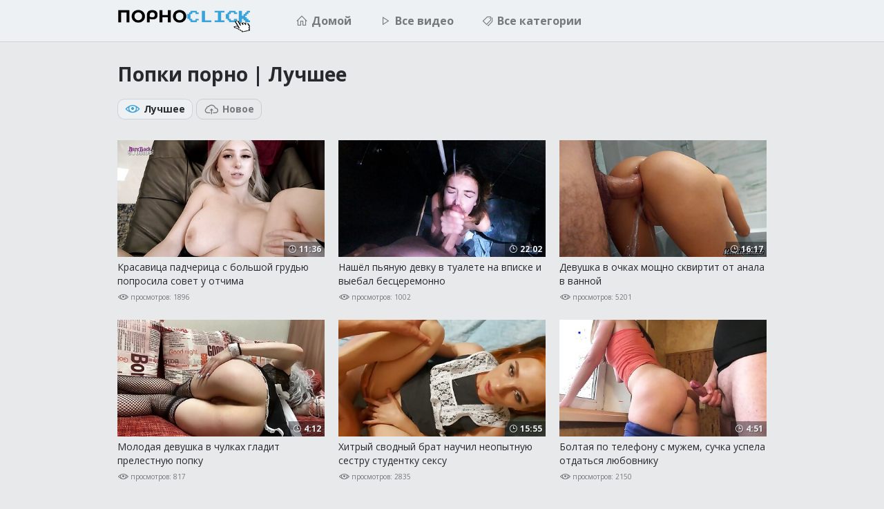

--- FILE ---
content_type: text/html; charset=UTF-8
request_url: https://pornoclick.tv/butt/
body_size: 7427
content:
<!DOCTYPE html>
<html lang="ru">
    
    
    <head>
        <meta charset="UTF-8"/>
        <title>Попки порно. Порно видео с упругими попками на ПорноКлик.TV</title>
        <meta name="description" content="Смотрите лучшее видео из категории порно Попки, бесплатно на ПорноКлик.TV">
                <link href="/css/styles.css" type="text/css" rel="stylesheet">
        <link href="/css/import.css" type="text/css" rel="stylesheet">
        <meta name="viewport" content="width=device-width, initial-scale=1.0, user-scalable=yes"/>
        <meta name="apple-touch-fullscreen" content="YES" />
        <link rel="canonical" href="https://pornoclick.tv/butt/" />
    </head>
    <body> 

        <div class="header-row">
            
            <div class="wrapper-row">
            
                <div class="logo">
                    <a href="/" title="PornoClick" rel="home"><img class="lazyload" data-src="/pornoclick.png" src="/js/lazy.png" alt="ПорноКлик"/></a>
                </div>
                
                <div class="b-buttons">
                    <div class="b-menu"><i class="la la-bars"></i></div>
                </div>
                
                <div class="menu-row">
                    <ul>
                        <li><a href="/"><i class="la la-home"></i> Домой</a></li>
                        <li><a href="/all/"><i class="la la-play"></i> Все видео</a></li>
                        <li><a href="/categories"><i class="la la-tags"></i> Все категории</a></li>
                    </ul>
                </div>
                
            </div>
            
        </div>

        <div class="main-wrapper-row">
            
            <div class="wrapper-row">
                
                <h1>Попки порно | Лучшее </h1>
                
                <div class="sort-row">

                    <ul>
                        <li class="active"><a class="active-a" href="/butt/" target="_self"><i class="la la-eye"></i> Лучшее</a></li>
                        <li><a  href="/butt/new/" target="_self"><i class="la la-cloud-upload"></i> Новое</a></li>
                    </ul>
                
                </div>
                
                <div class="thumbs-row">
                 
                    

                    <div class="thumb-col">
                        <div class="thumb-col-inn">
                            <a href="/video/krasavica-padcherica-s-bolshoy/">
                                <div class="thumb-col-img">
                                    <img class="lazyload" data-src="/pcn/thumbs/18/989.jpg" src="/js/lazy.png" title="Красавица падчерица с большой грудью попросила совет у отчима" alt="Красавица падчерица с большой грудью попросила совет у отчима">
                                </div>
                                <p>Красавица падчерица с большой грудью попросила совет у отчима</p>
                            </a>
                            <div class="thumb-col-meta">
                                <ul>
                                    <li><i class="la la-eye"></i> просмотров: 1896</li>
                                </ul>
                                
                                <div class="thumb-col-time"><i class="la la-clock-o"></i> 11:36</div>
                            </div>
                        </div>
                    </div>

                    

                    <div class="thumb-col">
                        <div class="thumb-col-inn">
                            <a href="/video/nash-l-pyanuyu-devku-v-tualete/">
                                <div class="thumb-col-img">
                                    <img class="lazyload" data-src="/pcn/thumbs/19/925.jpg" src="/js/lazy.png" title="Нашёл пьяную девку в туалете на вписке и выебал бесцеремонно" alt="Нашёл пьяную девку в туалете на вписке и выебал бесцеремонно">
                                </div>
                                <p>Нашёл пьяную девку в туалете на вписке и выебал бесцеремонно</p>
                            </a>
                            <div class="thumb-col-meta">
                                <ul>
                                    <li><i class="la la-eye"></i> просмотров: 1002</li>
                                </ul>
                                
                                <div class="thumb-col-time"><i class="la la-clock-o"></i> 22:02</div>
                            </div>
                        </div>
                    </div>

                    

                    <div class="thumb-col">
                        <div class="thumb-col-inn">
                            <a href="/video/devushka-v-ochkah-moschno-skvirtit/">
                                <div class="thumb-col-img">
                                    <img class="lazyload" data-src="/pcn/thumbs/17/534_-.jpg" src="/js/lazy.png" title="Девушка в очках мощно сквиртит от анала в ванной" alt="Девушка в очках мощно сквиртит от анала в ванной">
                                </div>
                                <p>Девушка в очках мощно сквиртит от анала в ванной</p>
                            </a>
                            <div class="thumb-col-meta">
                                <ul>
                                    <li><i class="la la-eye"></i> просмотров: 5201</li>
                                </ul>
                                
                                <div class="thumb-col-time"><i class="la la-clock-o"></i> 16:17</div>
                            </div>
                        </div>
                    </div>

                    

                    <div class="thumb-col">
                        <div class="thumb-col-inn">
                            <a href="/video/molodaya-devushka-v-chulkah-gladit/">
                                <div class="thumb-col-img">
                                    <img class="lazyload" data-src="/pcn/thumbs/19/794.jpg" src="/js/lazy.png" title="Молодая девушка в чулках гладит прелестную попку" alt="Молодая девушка в чулках гладит прелестную попку">
                                </div>
                                <p>Молодая девушка в чулках гладит прелестную попку</p>
                            </a>
                            <div class="thumb-col-meta">
                                <ul>
                                    <li><i class="la la-eye"></i> просмотров: 817</li>
                                </ul>
                                
                                <div class="thumb-col-time"><i class="la la-clock-o"></i> 4:12</div>
                            </div>
                        </div>
                    </div>

                    

                    <div class="thumb-col">
                        <div class="thumb-col-inn">
                            <a href="/video/hitryy-svodnyy-brat-nauchil-neopytnuyu/">
                                <div class="thumb-col-img">
                                    <img class="lazyload" data-src="/pcn/thumbs/19/295_-.jpg" src="/js/lazy.png" title="Хитрый сводный брат научил неопытную сестру студентку сексу" alt="Хитрый сводный брат научил неопытную сестру студентку сексу">
                                </div>
                                <p>Хитрый сводный брат научил неопытную сестру студентку сексу</p>
                            </a>
                            <div class="thumb-col-meta">
                                <ul>
                                    <li><i class="la la-eye"></i> просмотров: 2835</li>
                                </ul>
                                
                                <div class="thumb-col-time"><i class="la la-clock-o"></i> 15:55</div>
                            </div>
                        </div>
                    </div>

                    

                    <div class="thumb-col">
                        <div class="thumb-col-inn">
                            <a href="/video/boltaya-po-telefonu-s-muzhem-suchka/">
                                <div class="thumb-col-img">
                                    <img class="lazyload" data-src="/pcn/thumbs/16/911_-.jpg" src="/js/lazy.png" title="Болтая по телефону с мужем, сучка успела отдаться любовнику" alt="Болтая по телефону с мужем, сучка успела отдаться любовнику">
                                </div>
                                <p>Болтая по телефону с мужем, сучка успела отдаться любовнику</p>
                            </a>
                            <div class="thumb-col-meta">
                                <ul>
                                    <li><i class="la la-eye"></i> просмотров: 2150</li>
                                </ul>
                                
                                <div class="thumb-col-time"><i class="la la-clock-o"></i> 4:51</div>
                            </div>
                        </div>
                    </div>

                    

                    <div class="thumb-col">
                        <div class="thumb-col-inn">
                            <a href="/video/poludennyy-perepihon-so-zreloy/">
                                <div class="thumb-col-img">
                                    <img class="lazyload" data-src="/pcn/thumbs/19/985.jpg" src="/js/lazy.png" title="Полуденный перепихон со зрелой русской мамкой на диване" alt="Полуденный перепихон со зрелой русской мамкой на диване">
                                </div>
                                <p>Полуденный перепихон со зрелой русской мамкой на диване</p>
                            </a>
                            <div class="thumb-col-meta">
                                <ul>
                                    <li><i class="la la-eye"></i> просмотров: 1812</li>
                                </ul>
                                
                                <div class="thumb-col-time"><i class="la la-clock-o"></i> 10:18</div>
                            </div>
                        </div>
                    </div>

                    

                    <div class="thumb-col">
                        <div class="thumb-col-inn">
                            <a href="/video/baba-zaglyanula-v-gosti-k-byvshemu/">
                                <div class="thumb-col-img">
                                    <img class="lazyload" data-src="/pcn/thumbs/19/071_-.jpg" src="/js/lazy.png" title="Баба заглянула в гости к бывшему поебаться по старой памяти" alt="Баба заглянула в гости к бывшему поебаться по старой памяти">
                                </div>
                                <p>Баба заглянула в гости к бывшему поебаться по старой памяти</p>
                            </a>
                            <div class="thumb-col-meta">
                                <ul>
                                    <li><i class="la la-eye"></i> просмотров: 1153</li>
                                </ul>
                                
                                <div class="thumb-col-time"><i class="la la-clock-o"></i> 9:11</div>
                            </div>
                        </div>
                    </div>

                    

                    <div class="thumb-col">
                        <div class="thumb-col-inn">
                            <a href="/video/zavalil-na-krovat-bab-hu-i/">
                                <div class="thumb-col-img">
                                    <img class="lazyload" data-src="/pcn/thumbs/18/884_--.jpg" src="/js/lazy.png" title="Завалил на кровать бабёху, и просто выдрал её в пизду сзади" alt="Завалил на кровать бабёху, и просто выдрал её в пизду сзади">
                                </div>
                                <p>Завалил на кровать бабёху, и просто выдрал её в пизду сзади</p>
                            </a>
                            <div class="thumb-col-meta">
                                <ul>
                                    <li><i class="la la-eye"></i> просмотров: 10180</li>
                                </ul>
                                
                                <div class="thumb-col-time"><i class="la la-clock-o"></i> 2:17</div>
                            </div>
                        </div>
                    </div>

                    

                    <div class="thumb-col">
                        <div class="thumb-col-inn">
                            <a href="/video/pervyy-seks-vtro-m-molodoy-pary/">
                                <div class="thumb-col-img">
                                    <img class="lazyload" data-src="/pcn/thumbs/20/387.jpg" src="/js/lazy.png" title="Первый секс втроём молодой пары и их подруги блондинки" alt="Первый секс втроём молодой пары и их подруги блондинки">
                                </div>
                                <p>Первый секс втроём молодой пары и их подруги блондинки</p>
                            </a>
                            <div class="thumb-col-meta">
                                <ul>
                                    <li><i class="la la-eye"></i> просмотров: 1157</li>
                                </ul>
                                
                                <div class="thumb-col-time"><i class="la la-clock-o"></i> 15:51</div>
                            </div>
                        </div>
                    </div>

                    

                    <div class="thumb-col">
                        <div class="thumb-col-inn">
                            <a href="/video/ryzhaya-devushka-krasivo-otsasyvaet/">
                                <div class="thumb-col-img">
                                    <img class="lazyload" data-src="/pcn/thumbs/20/532_-.jpg" src="/js/lazy.png" title="Рыжая девушка красиво отсасывает хуй до спермы в рот" alt="Рыжая девушка красиво отсасывает хуй до спермы в рот">
                                </div>
                                <p>Рыжая девушка красиво отсасывает хуй до спермы в рот</p>
                            </a>
                            <div class="thumb-col-meta">
                                <ul>
                                    <li><i class="la la-eye"></i> просмотров: 945</li>
                                </ul>
                                
                                <div class="thumb-col-time"><i class="la la-clock-o"></i> 10:36</div>
                            </div>
                        </div>
                    </div>

                    

                    <div class="thumb-col">
                        <div class="thumb-col-inn">
                            <a href="/video/mamka-iz-rossii-konchaet-do-sudorog/">
                                <div class="thumb-col-img">
                                    <img class="lazyload" data-src="/pcn/thumbs/18/858_-.jpg" src="/js/lazy.png" title="Мамка из России кончает до судорог от анальной ебли" alt="Мамка из России кончает до судорог от анальной ебли">
                                </div>
                                <p>Мамка из России кончает до судорог от анальной ебли</p>
                            </a>
                            <div class="thumb-col-meta">
                                <ul>
                                    <li><i class="la la-eye"></i> просмотров: 1485</li>
                                </ul>
                                
                                <div class="thumb-col-time"><i class="la la-clock-o"></i> 8:52</div>
                            </div>
                        </div>
                    </div>

                    

                    <div class="thumb-col">
                        <div class="thumb-col-inn">
                            <a href="/video/puhlaya-devushka-ne-uspela-doyti/">
                                <div class="thumb-col-img">
                                    <img class="lazyload" data-src="/pcn/thumbs/20/454_--.jpg" src="/js/lazy.png" title="Пухлая девушка не успела дойти до душа, села на хуй" alt="Пухлая девушка не успела дойти до душа, села на хуй">
                                </div>
                                <p>Пухлая девушка не успела дойти до душа, села на хуй</p>
                            </a>
                            <div class="thumb-col-meta">
                                <ul>
                                    <li><i class="la la-eye"></i> просмотров: 1227</li>
                                </ul>
                                
                                <div class="thumb-col-time"><i class="la la-clock-o"></i> 7:57</div>
                            </div>
                        </div>
                    </div>

                    

                    <div class="thumb-col">
                        <div class="thumb-col-inn">
                            <a href="/video/baba-trahaetsya-na-chetverenkah/">
                                <div class="thumb-col-img">
                                    <img class="lazyload" data-src="/pcn/thumbs/21/052.jpg" src="/js/lazy.png" title="Баба трахается на четвереньках до камшота на задницу" alt="Баба трахается на четвереньках до камшота на задницу">
                                </div>
                                <p>Баба трахается на четвереньках до камшота на задницу</p>
                            </a>
                            <div class="thumb-col-meta">
                                <ul>
                                    <li><i class="la la-eye"></i> просмотров: 1155</li>
                                </ul>
                                
                                <div class="thumb-col-time"><i class="la la-clock-o"></i> 2:55</div>
                            </div>
                        </div>
                    </div>

                    

                    <div class="thumb-col">
                        <div class="thumb-col-inn">
                            <a href="/video/zhena-druga-spit-pyanoy-i-muzhik/">
                                <div class="thumb-col-img">
                                    <img class="lazyload" data-src="/pcn/thumbs/19/148_--.jpg" src="/js/lazy.png" title="Жена друга спит пьяной, и мужик не упустил случая её выебать" alt="Жена друга спит пьяной, и мужик не упустил случая её выебать">
                                </div>
                                <p>Жена друга спит пьяной, и мужик не упустил случая её выебать</p>
                            </a>
                            <div class="thumb-col-meta">
                                <ul>
                                    <li><i class="la la-eye"></i> просмотров: 2802</li>
                                </ul>
                                
                                <div class="thumb-col-time"><i class="la la-clock-o"></i> 9:27</div>
                            </div>
                        </div>
                    </div>

                    

                    <div class="thumb-col">
                        <div class="thumb-col-inn">
                            <a href="/video/vstretiv-odinokuyu-devushku-v/">
                                <div class="thumb-col-img">
                                    <img class="lazyload" data-src="/pcn/thumbs/18/937_-.jpg" src="/js/lazy.png" title="Встретив одинокую девушку в лесу, мужик поимел её в жопу" alt="Встретив одинокую девушку в лесу, мужик поимел её в жопу">
                                </div>
                                <p>Встретив одинокую девушку в лесу, мужик поимел её в жопу</p>
                            </a>
                            <div class="thumb-col-meta">
                                <ul>
                                    <li><i class="la la-eye"></i> просмотров: 3056</li>
                                </ul>
                                
                                <div class="thumb-col-time"><i class="la la-clock-o"></i> 6:00</div>
                            </div>
                        </div>
                    </div>

                    

                    <div class="thumb-col">
                        <div class="thumb-col-inn">
                            <a href="/video/domashniy-goryachiy-analnyy-krempay/">
                                <div class="thumb-col-img">
                                    <img class="lazyload" data-src="/pcn/thumbs/20/134.jpg" src="/js/lazy.png" title="Домашний горячий анальный кремпай с русской милфой" alt="Домашний горячий анальный кремпай с русской милфой">
                                </div>
                                <p>Домашний горячий анальный кремпай с русской милфой</p>
                            </a>
                            <div class="thumb-col-meta">
                                <ul>
                                    <li><i class="la la-eye"></i> просмотров: 1693</li>
                                </ul>
                                
                                <div class="thumb-col-time"><i class="la la-clock-o"></i> 3:13</div>
                            </div>
                        </div>
                    </div>

                    

                    <div class="thumb-col">
                        <div class="thumb-col-inn">
                            <a href="/video/analnyy-seks-molodoy-pary-turistov/">
                                <div class="thumb-col-img">
                                    <img class="lazyload" data-src="/pcn/thumbs/19/290.jpg" src="/js/lazy.png" title="Анальный секс молодой пары туристов на горном озере" alt="Анальный секс молодой пары туристов на горном озере">
                                </div>
                                <p>Анальный секс молодой пары туристов на горном озере</p>
                            </a>
                            <div class="thumb-col-meta">
                                <ul>
                                    <li><i class="la la-eye"></i> просмотров: 2702</li>
                                </ul>
                                
                                <div class="thumb-col-time"><i class="la la-clock-o"></i> 12:34</div>
                            </div>
                        </div>
                    </div>

                    

                    <div class="thumb-col">
                        <div class="thumb-col-inn">
                            <a href="/video/kamera-na-plyazhe-podglyadyvaet/">
                                <div class="thumb-col-img">
                                    <img class="lazyload" data-src="/pcn/thumbs/18/762.jpg" src="/js/lazy.png" title="Камера на пляже подглядывает за зрелыми нудистками" alt="Камера на пляже подглядывает за зрелыми нудистками">
                                </div>
                                <p>Камера на пляже подглядывает за зрелыми нудистками</p>
                            </a>
                            <div class="thumb-col-meta">
                                <ul>
                                    <li><i class="la la-eye"></i> просмотров: 2971</li>
                                </ul>
                                
                                <div class="thumb-col-time"><i class="la la-clock-o"></i> 13:35</div>
                            </div>
                        </div>
                    </div>

                    

                    <div class="thumb-col">
                        <div class="thumb-col-inn">
                            <a href="/video/goryachaya-russkaya-krasavica-srazu/">
                                <div class="thumb-col-img">
                                    <img class="lazyload" data-src="/pcn/thumbs/19/609.jpg" src="/js/lazy.png" title="Горячая русская красавица сразу после пробуждения любит поебаться" alt="Горячая русская красавица сразу после пробуждения любит поебаться">
                                </div>
                                <p>Горячая русская красавица сразу после пробуждения любит поебаться</p>
                            </a>
                            <div class="thumb-col-meta">
                                <ul>
                                    <li><i class="la la-eye"></i> просмотров: 735</li>
                                </ul>
                                
                                <div class="thumb-col-time"><i class="la la-clock-o"></i> 12:39</div>
                            </div>
                        </div>
                    </div>

                    

                    <div class="thumb-col">
                        <div class="thumb-col-inn">
                            <a href="/video/polapav-machehu-za-pizdu-pasynok/">
                                <div class="thumb-col-img">
                                    <img class="lazyload" data-src="/pcn/thumbs/16/300_-.jpg" src="/js/lazy.png" title="Полапав мачеху за пизду, пасынок раскрутил её на секс" alt="Полапав мачеху за пизду, пасынок раскрутил её на секс">
                                </div>
                                <p>Полапав мачеху за пизду, пасынок раскрутил её на секс</p>
                            </a>
                            <div class="thumb-col-meta">
                                <ul>
                                    <li><i class="la la-eye"></i> просмотров: 5523</li>
                                </ul>
                                
                                <div class="thumb-col-time"><i class="la la-clock-o"></i> 10:16</div>
                            </div>
                        </div>
                    </div>

                    

                    <div class="thumb-col">
                        <div class="thumb-col-inn">
                            <a href="/video/l-zha-na-divane-s-zadrannoy-popkoy/">
                                <div class="thumb-col-img">
                                    <img class="lazyload" data-src="/pcn/thumbs/19/755.jpg" src="/js/lazy.png" title="Лёжа на диване с задранной попкой, девушка мастурбирует пизду" alt="Лёжа на диване с задранной попкой, девушка мастурбирует пизду">
                                </div>
                                <p>Лёжа на диване с задранной попкой, девушка мастурбирует пизду</p>
                            </a>
                            <div class="thumb-col-meta">
                                <ul>
                                    <li><i class="la la-eye"></i> просмотров: 2117</li>
                                </ul>
                                
                                <div class="thumb-col-time"><i class="la la-clock-o"></i> 6:10</div>
                            </div>
                        </div>
                    </div>

                    

                    <div class="thumb-col">
                        <div class="thumb-col-inn">
                            <a href="/video/eta-russkaya-potaskushka-obozhaet/">
                                <div class="thumb-col-img">
                                    <img class="lazyload" data-src="/pcn/thumbs/19/957.jpg" src="/js/lazy.png" title="Эта русская потаскушка обожает сосать хуй в позе 69" alt="Эта русская потаскушка обожает сосать хуй в позе 69">
                                </div>
                                <p>Эта русская потаскушка обожает сосать хуй в позе 69</p>
                            </a>
                            <div class="thumb-col-meta">
                                <ul>
                                    <li><i class="la la-eye"></i> просмотров: 2068</li>
                                </ul>
                                
                                <div class="thumb-col-time"><i class="la la-clock-o"></i> 18:47</div>
                            </div>
                        </div>
                    </div>

                    

                    <div class="thumb-col">
                        <div class="thumb-col-inn">
                            <a href="/video/dal-v-rot-ryzhey-suchke-chtoby/">
                                <div class="thumb-col-img">
                                    <img class="lazyload" data-src="/pcn/thumbs/19/639_--.jpg" src="/js/lazy.png" title="Дал в рот рыжей сучке, чтобы трахнуть потаскушку" alt="Дал в рот рыжей сучке, чтобы трахнуть потаскушку">
                                </div>
                                <p>Дал в рот рыжей сучке, чтобы трахнуть потаскушку</p>
                            </a>
                            <div class="thumb-col-meta">
                                <ul>
                                    <li><i class="la la-eye"></i> просмотров: 1247</li>
                                </ul>
                                
                                <div class="thumb-col-time"><i class="la la-clock-o"></i> 20:01</div>
                            </div>
                        </div>
                    </div>

                    

                    <div class="thumb-col">
                        <div class="thumb-col-inn">
                            <a href="/video/molodaya-potekla-ot-chlena-i-skvirtila/">
                                <div class="thumb-col-img">
                                    <img class="lazyload" data-src="/pcn/thumbs/19/578.jpg" src="/js/lazy.png" title="Молодая потекла от члена и сквиртила от его рук и языка" alt="Молодая потекла от члена и сквиртила от его рук и языка">
                                </div>
                                <p>Молодая потекла от члена и сквиртила от его рук и языка</p>
                            </a>
                            <div class="thumb-col-meta">
                                <ul>
                                    <li><i class="la la-eye"></i> просмотров: 1183</li>
                                </ul>
                                
                                <div class="thumb-col-time"><i class="la la-clock-o"></i> 11:58</div>
                            </div>
                        </div>
                    </div>

                    

                    <div class="thumb-col">
                        <div class="thumb-col-inn">
                            <a href="/video/blondinka-s-shikarnoy-grudyu/">
                                <div class="thumb-col-img">
                                    <img class="lazyload" data-src="/pcn/thumbs/19/670_-.jpg" src="/js/lazy.png" title="Блондинка с шикарной грудью танцует в прозрачной майке" alt="Блондинка с шикарной грудью танцует в прозрачной майке">
                                </div>
                                <p>Блондинка с шикарной грудью танцует в прозрачной майке</p>
                            </a>
                            <div class="thumb-col-meta">
                                <ul>
                                    <li><i class="la la-eye"></i> просмотров: 1216</li>
                                </ul>
                                
                                <div class="thumb-col-time"><i class="la la-clock-o"></i> 2:03</div>
                            </div>
                        </div>
                    </div>

                    

                    <div class="thumb-col">
                        <div class="thumb-col-inn">
                            <a href="/video/ocharovatelnaya-stroynaya-bryunetka/">
                                <div class="thumb-col-img">
                                    <img class="lazyload" data-src="/pcn/thumbs/20/059_--.jpg" src="/js/lazy.png" title="Очаровательная стройная брюнетка напросилась к паре на секс втроём" alt="Очаровательная стройная брюнетка напросилась к паре на секс втроём">
                                </div>
                                <p>Очаровательная стройная брюнетка напросилась к паре на секс втроём</p>
                            </a>
                            <div class="thumb-col-meta">
                                <ul>
                                    <li><i class="la la-eye"></i> просмотров: 1186</li>
                                </ul>
                                
                                <div class="thumb-col-time"><i class="la la-clock-o"></i> 12:04</div>
                            </div>
                        </div>
                    </div>

                    

                    <div class="thumb-col">
                        <div class="thumb-col-inn">
                            <a href="/video/tolstozadaya-bryunetka-v-chulkah/">
                                <div class="thumb-col-img">
                                    <img class="lazyload" data-src="/pcn/thumbs/20/592.jpg" src="/js/lazy.png" title="Толстозадая брюнетка в чулках лижет пизду стройной подруги" alt="Толстозадая брюнетка в чулках лижет пизду стройной подруги">
                                </div>
                                <p>Толстозадая брюнетка в чулках лижет пизду стройной подруги</p>
                            </a>
                            <div class="thumb-col-meta">
                                <ul>
                                    <li><i class="la la-eye"></i> просмотров: 2606</li>
                                </ul>
                                
                                <div class="thumb-col-time"><i class="la la-clock-o"></i> 8:47</div>
                            </div>
                        </div>
                    </div>

                    

                    <div class="thumb-col">
                        <div class="thumb-col-inn">
                            <a href="/video/tekuschuyu-belym-sokom-volosatuyu/">
                                <div class="thumb-col-img">
                                    <img class="lazyload" data-src="/pcn/thumbs/17/518_--.jpg" src="/js/lazy.png" title="Текущую белым соком волосатую пизду член имеет крупным планом" alt="Текущую белым соком волосатую пизду член имеет крупным планом">
                                </div>
                                <p>Текущую белым соком волосатую пизду член имеет крупным планом</p>
                            </a>
                            <div class="thumb-col-meta">
                                <ul>
                                    <li><i class="la la-eye"></i> просмотров: 7085</li>
                                </ul>
                                
                                <div class="thumb-col-time"><i class="la la-clock-o"></i> 2:27</div>
                            </div>
                        </div>
                    </div>

                    

                    <div class="thumb-col">
                        <div class="thumb-col-inn">
                            <a href="/video/publichnoe-obnazhenie-i-seks-v/">
                                <div class="thumb-col-img">
                                    <img class="lazyload" data-src="/pcn/thumbs/19/643_-.jpg" src="/js/lazy.png" title="Публичное обнажение и секс в парке сняла молодая пара" alt="Публичное обнажение и секс в парке сняла молодая пара">
                                </div>
                                <p>Публичное обнажение и секс в парке сняла молодая пара</p>
                            </a>
                            <div class="thumb-col-meta">
                                <ul>
                                    <li><i class="la la-eye"></i> просмотров: 1043</li>
                                </ul>
                                
                                <div class="thumb-col-time"><i class="la la-clock-o"></i> 6:07</div>
                            </div>
                        </div>
                    </div>

                    

                    <div class="thumb-col">
                        <div class="thumb-col-inn">
                            <a href="/video/izvestnyy-faker-zhestoko-trahaet/">
                                <div class="thumb-col-img">
                                    <img class="lazyload" data-src="/pcn/thumbs/21/047.jpg" src="/js/lazy.png" title="Известный факер жестоко трахает бразильянку на свидании" alt="Известный факер жестоко трахает бразильянку на свидании">
                                </div>
                                <p>Известный факер жестоко трахает бразильянку на свидании</p>
                            </a>
                            <div class="thumb-col-meta">
                                <ul>
                                    <li><i class="la la-eye"></i> просмотров: 743</li>
                                </ul>
                                
                                <div class="thumb-col-time"><i class="la la-clock-o"></i> 12:17</div>
                            </div>
                        </div>
                    </div>

                    

                    <div class="thumb-col">
                        <div class="thumb-col-inn">
                            <a href="/video/goryachaya-russkaya-milfa-da-t-zharu/">
                                <div class="thumb-col-img">
                                    <img class="lazyload" data-src="/pcn/thumbs/19/870.jpg" src="/js/lazy.png" title="Горячая русская милфа даёт жару в кровати с муженьком" alt="Горячая русская милфа даёт жару в кровати с муженьком">
                                </div>
                                <p>Горячая русская милфа даёт жару в кровати с муженьком</p>
                            </a>
                            <div class="thumb-col-meta">
                                <ul>
                                    <li><i class="la la-eye"></i> просмотров: 7605</li>
                                </ul>
                                
                                <div class="thumb-col-time"><i class="la la-clock-o"></i> 9:19</div>
                            </div>
                        </div>
                    </div>

                    

                    <div class="thumb-col">
                        <div class="thumb-col-inn">
                            <a href="/video/prepodavatelnica-razvratnica/">
                                <div class="thumb-col-img">
                                    <img class="lazyload" data-src="/pcn/thumbs/20/023_--.jpg" src="/js/lazy.png" title="Преподавательница развратница в очках имеет студента" alt="Преподавательница развратница в очках имеет студента">
                                </div>
                                <p>Преподавательница развратница в очках имеет студента</p>
                            </a>
                            <div class="thumb-col-meta">
                                <ul>
                                    <li><i class="la la-eye"></i> просмотров: 781</li>
                                </ul>
                                
                                <div class="thumb-col-time"><i class="la la-clock-o"></i> 14:12</div>
                            </div>
                        </div>
                    </div>

                    

                    <div class="thumb-col">
                        <div class="thumb-col-inn">
                            <a href="/video/poluchiv-utrenniy-minet-paren/">
                                <div class="thumb-col-img">
                                    <img class="lazyload" data-src="/pcn/thumbs/19/665_-.jpg" src="/js/lazy.png" title="Получив утренний минет, парень поимел подругу сзади по собачьи" alt="Получив утренний минет, парень поимел подругу сзади по собачьи">
                                </div>
                                <p>Получив утренний минет, парень поимел подругу сзади по собачьи</p>
                            </a>
                            <div class="thumb-col-meta">
                                <ul>
                                    <li><i class="la la-eye"></i> просмотров: 699</li>
                                </ul>
                                
                                <div class="thumb-col-time"><i class="la la-clock-o"></i> 8:58</div>
                            </div>
                        </div>
                    </div>

                    

                    <div class="thumb-col">
                        <div class="thumb-col-inn">
                            <a href="/video/vstretiv-ryzhuyu-krasavicu-na/">
                                <div class="thumb-col-img">
                                    <img class="lazyload" data-src="/pcn/thumbs/18/954_--.jpg" src="/js/lazy.png" title="Встретив рыжую красавицу на просёлочной дороге, выебал в машине" alt="Встретив рыжую красавицу на просёлочной дороге, выебал в машине">
                                </div>
                                <p>Встретив рыжую красавицу на просёлочной дороге, выебал в машине</p>
                            </a>
                            <div class="thumb-col-meta">
                                <ul>
                                    <li><i class="la la-eye"></i> просмотров: 2282</li>
                                </ul>
                                
                                <div class="thumb-col-time"><i class="la la-clock-o"></i> 9:38</div>
                            </div>
                        </div>
                    </div>

                    

                    <div class="thumb-col">
                        <div class="thumb-col-inn">
                            <a href="/video/nezhnaya-lisichka-imeet-svoy-rot/">
                                <div class="thumb-col-img">
                                    <img class="lazyload" data-src="/pcn/thumbs/19/865_-.jpg" src="/js/lazy.png" title="Нежная лисичка имеет свой рот и дрочит пизду самотыком" alt="Нежная лисичка имеет свой рот и дрочит пизду самотыком">
                                </div>
                                <p>Нежная лисичка имеет свой рот и дрочит пизду самотыком</p>
                            </a>
                            <div class="thumb-col-meta">
                                <ul>
                                    <li><i class="la la-eye"></i> просмотров: 769</li>
                                </ul>
                                
                                <div class="thumb-col-time"><i class="la la-clock-o"></i> 6:01</div>
                            </div>
                        </div>
                    </div>

                    
    
                </div>
                
                <!--<div class="avbar-row">
                    
                    <div class="avbar-col">
                    
                    </div>
                    
                    <div class="avbar-col avbar-col-2">
                        <img src="sample_images/b-2.jpg" alt="">
                    </div>
                    
                    <div class="avbar-col avbar-col-3">
                    
                    </div>
                    
                    <div class="avbar-col avbar-col-4">
                      
                    </div>
                    
                    <div class="avbar-col avbar-col-5">
                    
                    </div>
                    
                </div>-->
                
                <div class="pages-row">

                    <ul class="prev-next-row">
                                                                        <li><a rel="next" href="/butt/2/" target="_self">Следующая <i class="la la-arrow-right"></i></a></li>
                                            </ul>
                    
                </div>
                
                <h2>Популярные категории порно:</h2>
                
                <div class="categories-row">
                    
                    <ul>

                        
                        
                        <li>
                            <div>
                                <a href="/amateur/">
                                    <span class="name"><i class="la la-tag"></i> Любительское</span>
                                    <span class="total"><i class="la la-video"></i> 1279</span>
                                </a>
                            </div>
                        </li>

                        
                        
                        <li>
                            <div>
                                <a href="/anal/">
                                    <span class="name"><i class="la la-tag"></i> Анал</span>
                                    <span class="total"><i class="la la-video"></i> 241</span>
                                </a>
                            </div>
                        </li>

                        
                        
                        <li>
                            <div>
                                <a href="/asian/">
                                    <span class="name"><i class="la la-tag"></i> Азиатки</span>
                                    <span class="total"><i class="la la-video"></i> 27</span>
                                </a>
                            </div>
                        </li>

                        
                        
                        <li>
                            <div>
                                <a href="/babe/">
                                    <span class="name"><i class="la la-tag"></i> Красивое</span>
                                    <span class="total"><i class="la la-video"></i> 990</span>
                                </a>
                            </div>
                        </li>

                        
                        
                        <li>
                            <div>
                                <a href="/bbw/">
                                    <span class="name"><i class="la la-tag"></i> Толстушки</span>
                                    <span class="total"><i class="la la-video"></i> 48</span>
                                </a>
                            </div>
                        </li>

                        
                        
                        <li>
                            <div>
                                <a href="/bdsm/">
                                    <span class="name"><i class="la la-tag"></i> БДСМ</span>
                                    <span class="total"><i class="la la-video"></i> 16</span>
                                </a>
                            </div>
                        </li>

                        
                        
                        <li>
                            <div>
                                <a href="/beach/">
                                    <span class="name"><i class="la la-tag"></i> На пляже</span>
                                    <span class="total"><i class="la la-video"></i> 27</span>
                                </a>
                            </div>
                        </li>

                        
                        
                        <li>
                            <div>
                                <a href="/big-cock/">
                                    <span class="name"><i class="la la-tag"></i> Большой член</span>
                                    <span class="total"><i class="la la-video"></i> 433</span>
                                </a>
                            </div>
                        </li>

                        
                        
                        <li>
                            <div>
                                <a href="/big-tits/">
                                    <span class="name"><i class="la la-tag"></i> Большие сиськи</span>
                                    <span class="total"><i class="la la-video"></i> 136</span>
                                </a>
                            </div>
                        </li>

                        
                        
                        <li>
                            <div>
                                <a href="/bisexual/">
                                    <span class="name"><i class="la la-tag"></i> Би</span>
                                    <span class="total"><i class="la la-video"></i> 31</span>
                                </a>
                            </div>
                        </li>

                        
                        
                        <li>
                            <div>
                                <a href="/black/">
                                    <span class="name"><i class="la la-tag"></i> С неграми</span>
                                    <span class="total"><i class="la la-video"></i> 25</span>
                                </a>
                            </div>
                        </li>

                        
                        
                        <li>
                            <div>
                                <a href="/blonde/">
                                    <span class="name"><i class="la la-tag"></i> Блондинки</span>
                                    <span class="total"><i class="la la-video"></i> 448</span>
                                </a>
                            </div>
                        </li>

                        
                        
                        <li>
                            <div>
                                <a href="/blowjob/">
                                    <span class="name"><i class="la la-tag"></i> Минет</span>
                                    <span class="total"><i class="la la-video"></i> 1234</span>
                                </a>
                            </div>
                        </li>

                        
                        
                        <li>
                            <div>
                                <a href="/brunette/">
                                    <span class="name"><i class="la la-tag"></i> Брюнетки</span>
                                    <span class="total"><i class="la la-video"></i> 721</span>
                                </a>
                            </div>
                        </li>

                        
                        
                        <li>
                            <div>
                                <a href="/butt/">
                                    <span class="name"><i class="la la-tag"></i> Попки</span>
                                    <span class="total"><i class="la la-video"></i> 348</span>
                                </a>
                            </div>
                        </li>

                        
                        
                        <li>
                            <div>
                                <a href="/casting/">
                                    <span class="name"><i class="la la-tag"></i> Кастинг</span>
                                    <span class="total"><i class="la la-video"></i> 18</span>
                                </a>
                            </div>
                        </li>

                        
                        
                        <li>
                            <div>
                                <a href="/cheating/">
                                    <span class="name"><i class="la la-tag"></i> Измена</span>
                                    <span class="total"><i class="la la-video"></i> 22</span>
                                </a>
                            </div>
                        </li>

                        
                        
                        <li>
                            <div>
                                <a href="/close-up/">
                                    <span class="name"><i class="la la-tag"></i> Крупным планом</span>
                                    <span class="total"><i class="la la-video"></i> 94</span>
                                </a>
                            </div>
                        </li>

                        
                        
                        <li>
                            <div>
                                <a href="/college/">
                                    <span class="name"><i class="la la-tag"></i> Студенты</span>
                                    <span class="total"><i class="la la-video"></i> 37</span>
                                </a>
                            </div>
                        </li>

                        
                        
                        <li>
                            <div>
                                <a href="/compilation/">
                                    <span class="name"><i class="la la-tag"></i> Подборки</span>
                                    <span class="total"><i class="la la-video"></i> 40</span>
                                </a>
                            </div>
                        </li>

                        
                        
                        <li>
                            <div>
                                <a href="/creampie/">
                                    <span class="name"><i class="la la-tag"></i> Кремпай</span>
                                    <span class="total"><i class="la la-video"></i> 441</span>
                                </a>
                            </div>
                        </li>

                        
                        
                        <li>
                            <div>
                                <a href="/cumshot/">
                                    <span class="name"><i class="la la-tag"></i> Камшот</span>
                                    <span class="total"><i class="la la-video"></i> 1070</span>
                                </a>
                            </div>
                        </li>

                        
                        
                        <li>
                            <div>
                                <a href="/cunnilingus/">
                                    <span class="name"><i class="la la-tag"></i> Куни</span>
                                    <span class="total"><i class="la la-video"></i> 33</span>
                                </a>
                            </div>
                        </li>

                        
                        
                        <li>
                            <div>
                                <a href="/czech/">
                                    <span class="name"><i class="la la-tag"></i> Чешское</span>
                                    <span class="total"><i class="la la-video"></i> 36</span>
                                </a>
                            </div>
                        </li>

                        
                        
                        <li>
                            <div>
                                <a href="/doggy-style/">
                                    <span class="name"><i class="la la-tag"></i> Раком</span>
                                    <span class="total"><i class="la la-video"></i> 72</span>
                                </a>
                            </div>
                        </li>

                        
                        
                        <li>
                            <div>
                                <a href="/dojki/">
                                    <span class="name"><i class="la la-tag"></i> Дойки</span>
                                    <span class="total"><i class="la la-video"></i> 178</span>
                                </a>
                            </div>
                        </li>

                        
                        
                        <li>
                            <div>
                                <a href="/drunk/">
                                    <span class="name"><i class="la la-tag"></i> Пьяные</span>
                                    <span class="total"><i class="la la-video"></i> 33</span>
                                </a>
                            </div>
                        </li>

                        
                        
                        <li>
                            <div>
                                <a href="/ebalka/">
                                    <span class="name"><i class="la la-tag"></i> Ебалка</span>
                                    <span class="total"><i class="la la-video"></i> 290</span>
                                </a>
                            </div>
                        </li>

                        
                        
                        <li>
                            <div>
                                <a href="/ebony/">
                                    <span class="name"><i class="la la-tag"></i> Мулатки</span>
                                    <span class="total"><i class="la la-video"></i> 19</span>
                                </a>
                            </div>
                        </li>

                        
                        
                        <li>
                            <div>
                                <a href="/european/">
                                    <span class="name"><i class="la la-tag"></i> Европейское</span>
                                    <span class="total"><i class="la la-video"></i> 15</span>
                                </a>
                            </div>
                        </li>

                        
                        
                    </ul>
                    
                </div>
                
                <h2>Популярные порно модели:</h2>

                <div class="thumbs-row">
                    
                    
                    
                        <div class="thumb-col thumb-col2">
                            <div class="thumb-col-inn thumb-col-inn-cat">
                                <a href="/model/alex-adams/">
                                    <div class="thumb-col-img">
                                        <img class="lazyload" data-src="/pcn/thumbs/20/026_--.jpg" src="/js/lazy.png" title="Alex Adams" alt="Alex Adams">
                                    </div>
                                    <p>Alex Adams</p>
                                </a>
                                <div class="thumb-col-meta">
                                    <ul>
                                        <li><i class="la la-video"></i> 12</li>
                                    </ul>
                                </div>
                            </div>
                        </div>
                    
                    
                    
                        <div class="thumb-col thumb-col2">
                            <div class="thumb-col-inn thumb-col-inn-cat">
                                <a href="/model/ana-crane/">
                                    <div class="thumb-col-img">
                                        <img class="lazyload" data-src="/pcn/thumbs/18/937_-.jpg" src="/js/lazy.png" title="Ana Crane" alt="Ana Crane">
                                    </div>
                                    <p>Ana Crane</p>
                                </a>
                                <div class="thumb-col-meta">
                                    <ul>
                                        <li><i class="la la-video"></i> 50</li>
                                    </ul>
                                </div>
                            </div>
                        </div>
                    
                    
                    
                        <div class="thumb-col thumb-col2">
                            <div class="thumb-col-inn thumb-col-inn-cat">
                                <a href="/model/angel/">
                                    <div class="thumb-col-img">
                                        <img class="lazyload" data-src="/pcn/thumbs/19/018_--.jpg" src="/js/lazy.png" title="Angel" alt="Angel">
                                    </div>
                                    <p>Angel</p>
                                </a>
                                <div class="thumb-col-meta">
                                    <ul>
                                        <li><i class="la la-video"></i> 57</li>
                                    </ul>
                                </div>
                            </div>
                        </div>
                    
                    
                    
                        <div class="thumb-col thumb-col2">
                            <div class="thumb-col-inn thumb-col-inn-cat">
                                <a href="/model/a-wiva/">
                                    <div class="thumb-col-img">
                                        <img class="lazyload" data-src="/pcn/thumbs/19/368.jpg" src="/js/lazy.png" title="A_wiva" alt="A_wiva">
                                    </div>
                                    <p>A_wiva</p>
                                </a>
                                <div class="thumb-col-meta">
                                    <ul>
                                        <li><i class="la la-video"></i> 6</li>
                                    </ul>
                                </div>
                            </div>
                        </div>
                    
                    
                    
                        <div class="thumb-col thumb-col2">
                            <div class="thumb-col-inn thumb-col-inn-cat">
                                <a href="/model/de-lora/">
                                    <div class="thumb-col-img">
                                        <img class="lazyload" data-src="/pcn/thumbs/18/922.jpg" src="/js/lazy.png" title="De Lora" alt="De Lora">
                                    </div>
                                    <p>De Lora</p>
                                </a>
                                <div class="thumb-col-meta">
                                    <ul>
                                        <li><i class="la la-video"></i> 22</li>
                                    </ul>
                                </div>
                            </div>
                        </div>
                    
                    
                    
                        <div class="thumb-col thumb-col2">
                            <div class="thumb-col-inn thumb-col-inn-cat">
                                <a href="/model/foxyalisa/">
                                    <div class="thumb-col-img">
                                        <img class="lazyload" data-src="/pcn/thumbs/19/019_--.jpg" src="/js/lazy.png" title="FoxyAlisa" alt="FoxyAlisa">
                                    </div>
                                    <p>FoxyAlisa</p>
                                </a>
                                <div class="thumb-col-meta">
                                    <ul>
                                        <li><i class="la la-video"></i> 19</li>
                                    </ul>
                                </div>
                            </div>
                        </div>
                    
                    
                    
                        <div class="thumb-col thumb-col2">
                            <div class="thumb-col-inn thumb-col-inn-cat">
                                <a href="/model/hansel-grettel/">
                                    <div class="thumb-col-img">
                                        <img class="lazyload" data-src="/pcn/thumbs/20/294_-.jpg" src="/js/lazy.png" title="Hansel Grettel" alt="Hansel Grettel">
                                    </div>
                                    <p>Hansel Grettel</p>
                                </a>
                                <div class="thumb-col-meta">
                                    <ul>
                                        <li><i class="la la-video"></i> 61</li>
                                    </ul>
                                </div>
                            </div>
                        </div>
                    
                    
                    
                        <div class="thumb-col thumb-col2">
                            <div class="thumb-col-inn thumb-col-inn-cat">
                                <a href="/model/kate-koss/">
                                    <div class="thumb-col-img">
                                        <img class="lazyload" data-src="/pcn/thumbs/19/170_-.jpg" src="/js/lazy.png" title="Kate Koss" alt="Kate Koss">
                                    </div>
                                    <p>Kate Koss</p>
                                </a>
                                <div class="thumb-col-meta">
                                    <ul>
                                        <li><i class="la la-video"></i> 57</li>
                                    </ul>
                                </div>
                            </div>
                        </div>
                    
                    
                    
                        <div class="thumb-col thumb-col2">
                            <div class="thumb-col-inn thumb-col-inn-cat">
                                <a href="/model/kate-utopia/">
                                    <div class="thumb-col-img">
                                        <img class="lazyload" data-src="/pcn/thumbs/18/751.jpg" src="/js/lazy.png" title="Kate Utopia" alt="Kate Utopia">
                                    </div>
                                    <p>Kate Utopia</p>
                                </a>
                                <div class="thumb-col-meta">
                                    <ul>
                                        <li><i class="la la-video"></i> 18</li>
                                    </ul>
                                </div>
                            </div>
                        </div>
                    
                    
                    
                        <div class="thumb-col thumb-col2">
                            <div class="thumb-col-inn thumb-col-inn-cat">
                                <a href="/model/katerinaamateur/">
                                    <div class="thumb-col-img">
                                        <img class="lazyload" data-src="/pcn/thumbs/20/580_-.jpg" src="/js/lazy.png" title="KaterinaAmateur" alt="KaterinaAmateur">
                                    </div>
                                    <p>KaterinaAmateur</p>
                                </a>
                                <div class="thumb-col-meta">
                                    <ul>
                                        <li><i class="la la-video"></i> 63</li>
                                    </ul>
                                </div>
                            </div>
                        </div>
                    
                    
                    
                        <div class="thumb-col thumb-col2">
                            <div class="thumb-col-inn thumb-col-inn-cat">
                                <a href="/model/kisscat-ph/">
                                    <div class="thumb-col-img">
                                        <img class="lazyload" data-src="/pcn/thumbs/20/666_--.jpg" src="/js/lazy.png" title="Kisscat PH" alt="Kisscat PH">
                                    </div>
                                    <p>Kisscat PH</p>
                                </a>
                                <div class="thumb-col-meta">
                                    <ul>
                                        <li><i class="la la-video"></i> 53</li>
                                    </ul>
                                </div>
                            </div>
                        </div>
                    
                    
                    
                        <div class="thumb-col thumb-col2">
                            <div class="thumb-col-inn thumb-col-inn-cat">
                                <a href="/model/kristina-sweet/">
                                    <div class="thumb-col-img">
                                        <img class="lazyload" data-src="/pcn/thumbs/20/279_-.jpg" src="/js/lazy.png" title="Kristina Sweet" alt="Kristina Sweet">
                                    </div>
                                    <p>Kristina Sweet</p>
                                </a>
                                <div class="thumb-col-meta">
                                    <ul>
                                        <li><i class="la la-video"></i> 35</li>
                                    </ul>
                                </div>
                            </div>
                        </div>
                    
                    
                    
                </div>
                
                <div class="pages-row">

                    <a href="/models">Все модели: <i class="la la-arrow-right"></i></a>

                </div>
                
                
<h2>Мы рекомендуем:</h2>

                <div class="thumbs-row">
                    
                        <div class="thumb-col thumb-col2">
                            <div class="thumb-col-inn thumb-col-inn-cat">
                                <a href="/friends/orgazmtv.net" target="_blank">
                                    <div class="thumb-col-img">
                                        <img src="/pcn/top/tt/orgazmtv.net.jpg" alt="Оргазм ТВ">
                                    </div>
                                    <p>Оргазм ТВ</p>
                                </a>
                            </div>
                        </div>

                        <div class="thumb-col thumb-col2">
                            <div class="thumb-col-inn thumb-col-inn-cat">
                                <a href="/friends/pornovsem.tv" target="_blank">
                                    <div class="thumb-col-img">
                                        <img src="/pcn/top/tt/pornovsem.tv.jpg" alt="Порно Всем">
                                    </div>
                                    <p>Порно Всем</p>
                                </a>
                            </div>
                        </div>


                </div>                
            </div>
            
        </div>
        
        <div class="footer-row">
            
            <div class="wrapper-row">
                
                <div class="footer-inner">
                    
                    <a class="footer-logo" href="/"><span>PornoClick</span>.TV</a>
                    <p>Добро пожаловать на сайт <span>PornoClick.TV</span> сделай клик и наслаждайся лучшим бесплатным порно видео.</p>
                   
                </div>
                
            </div>
            
        </div>

        <script type="text/javascript" src="/js/jquery.min.js"></script>
        <script type="text/javascript" src="/js/functions.js"></script>
        <script src="/js/lazysizes.min.js" async></script>
        
        <!--LiveInternet counter--><a href="https://www.liveinternet.ru/click"
        target="_blank"><img id="licntB570" width="31" height="31" style="border:0" 
        title="LiveInternet"
        src="[data-uri]"
        alt=""/></a><script>(function(d,s){d.getElementById("licntB570").src=
        "https://counter.yadro.ru/hit?t44.6;r"+escape(d.referrer)+
        ((typeof(s)=="undefined")?"":";s"+s.width+"*"+s.height+"*"+
        (s.colorDepth?s.colorDepth:s.pixelDepth))+";u"+escape(d.URL)+
        ";h"+escape(d.title.substring(0,150))+";"+Math.random()})
        (document,screen)</script><!--/LiveInternet-->
        
        <div id="bc_teasers_block_7687" class="bigClickTeasersBlock"></div>
        <script type="text/javascript">if(typeof bc_blocks=="undefined"&&window.bc_blocks===undefined){var bc_blocks=document.getElementsByClassName("bigClickTeasersBlock");if(bc_blocks.length){var bc_blocks_ids=[];for(var i=0;i<bc_blocks.length;i++){var bc_el_id_str=bc_blocks[i].id;var bc_el_id=parseInt(bc_el_id_str.substring(bc_el_id_str.lastIndexOf("_")+1));if(bc_el_id>0){bc_blocks_ids.push(bc_el_id)}}if(bc_blocks_ids.length&&bc_blocks_ids.length<5){var bc_scr=document.createElement("script");bc_scr.src="https://futureocto.com/lhzbsrfkjf/js/"+bc_blocks_ids.join("/")+"?r="+encodeURIComponent(document.referrer)+"&"+Math.round(Math.random()*99999);bc_scr.setAttribute("async","");document.body.appendChild(bc_scr)}}}</script>

        
    </body>
</html>

--- FILE ---
content_type: text/css
request_url: https://pornoclick.tv/css/styles.css
body_size: 3395
content:
body
{ background-color: #e0e3e6c4 }

.header-row, .b-menu, .b-search, .b-buttons, .menu-row, .search-row, .footer-row, .video-bg
{ border-color: rgb(208,212,215); }

img, .thumb-col-img, .avbar-col, .hvbar-col, .search-row
{background-color: rgb(228 232 235 / 0%);}

.b-menu:hover, .b-search:hover, .b-menu.active, .b-search.active, .menu-row, .search-text, .searches-row, .traders-row
{ background-color: rgb(248,252,255); }

.video-bg
{ background-color: rgb(38,42,45); color: rgb(158,162,165); }

.hvbars-row
{ border-color: rgb(38,42,45); }

.video-wrapper-row
{ background-color: rgb(28,32,35); }

.video-bg h1, .thumb-col-time, .video-meta-links a
{ color: rgb(238,242,245); }

body, .menu-row a, .thumb-col-meta a, .sort-row a, .pages-row a, .searches-row a, .categories-row span.total, .traders-row a, .footer-row a
{ color: rgb(118,122,125); }

.thumb-col-time
{ background-color: rgba(0,4,8,0.4); }

a:hover, .logo a span, .b-menu:hover, .b-search:hover, .b-menu.active, .b-search.active, .menu-row a:hover i, .menu-row a.active i, .menu-row li.active a i, .thumb-col-meta a:hover i, .sort-row a:hover i, .sort-row a.active i, .sort-row li.active a i, .searches-row a:hover i, .categories-row span.name i, .traders-row a:hover i, .desc-row span, .footer-row a.footer-logo span, .video-meta-links a i
{ color: rgb(58,162,215); }

#scroll-top, .pages-row a:hover, .pages-row a.active, .pages-row li.active a, .video-like a
{ background-color: rgb(48,152,205); color: rgb(255,255,255); }

.video-like a:hover
{ background-color: rgb(28,132,185); }

a, .logo a, h1, h2, .menu-row a:hover, .menu-row a.active, .menu-row li.active a, .search-row input, .search-row input::placeholder, .thumb-col-meta a:hover, .sort-row a:hover, .sort-row a.active, .sort-row li.active a, ul.prev-next-row a, .searches-row a:hover, .traders-row a i, .traders-row a:hover, .footer-row a.footer-logo, .footer-row a:hover
{ color: rgb(38,42,45); }


body,html,div,p,a,ul,li,input,button,form,textarea,span,img,h1,h2,h3 {margin: 0;padding: 0;}

div, ul, li, a, span, p {overflow: hidden;}

body { font-family: Arial, sans-serif; }

li { list-style-type: none; }

img { display: block; }

a { text-decoration: none; }

h1, h2 { font-weight: bold; }
h1 {font-size: 16px;line-height: 28px;margin: 20px 5px 0 5px;}
h2 { margin: 40px 5px 0 5px; font-size: 16px; line-height: 26px; }

.wrapper-row { margin: 0 auto; max-width: 930px; }

.header-row {border-bottom-style: solid;border-bottom-width: 1px;overflow: visible;height: 40px;position: sticky;top: 0px;z-index: 10000;background: #eef2f5e3;}
.header-row .wrapper-row { overflow: visible; position: relative; }

.logo { position: absolute; top: 0; left: 10px; }
.logo a {display: block;font-size: 20px;height: 40px;line-height: 40px;font-weight: bold;text-transform: uppercase;width: 100%;}

.b-buttons { position: absolute; top: 0; right: 0; border-right-style: solid; border-right-width: 1px; }
.b-menu, .b-search { border-left-style: solid; border-left-width: 1px; float: left; width: 40px; height: 40px; line-height: 40px; font-size: 20px; cursor: pointer; text-align: center; }
.b-menu i, .b-search i { display: block; height: inherit; line-height: inherit; }

.menu-row { display: none; border-style: solid; border-width: 1px; box-shadow: 0 5px 15px -7px rgba(0,0,0,0.8); min-width: 200px; position: absolute; top: 40px; right: 0; z-index: 10000; }
.menu-row ul { padding: 8px 10px 10px 10px; }
.menu-row a { display: block; height: 50px; line-height: 50px; font-size: 14px; padding: 0 15px; font-weight: bold; }
.menu-row i { float: left; margin-right: 5px; display: block; height: inherit; line-height: inherit; font-size: 18px; }

.search-row { display: none; border-style: solid; border-width: 1px; position: absolute; top: 40px; left: 0; right: 0; z-index: 10000; box-shadow: 0 5px 15px -7px rgba(0,0,0,0.8); padding: 10px; }
.search-row form { position: relative; overflow: hidden; }
.search-text { height: 50px; line-height: 50px; border-radius: 5px; padding: 0 60px 0 15px; }
.search-row input {  width: 100%; height: inherit; line-height: normal; font-size: 14px; background: none; border: 0 none; outline: 0 none; font-weight: bold; }
.search-row button { width: 40px; height: 40px; background: none; line-height: normal; font-size: 20px; position: absolute; top: 5px; right: 5px; cursor: pointer; border: 0 none; outline: 0 none; }

.main-wrapper-row { clear: both; }

.sort-row {padding-left: 5px;}
.sort-row li {float: left;margin: 20px 0px 0 0;/* padding-right: 20px; */padding-left: 5px;list-style-type: none;overflow: visible;}
.sort-row a {font-weight: bold;height: 28px;line-height: 28px;font-size: 14px;display: block;border: solid 1px #0000001f;border-radius: 10px;padding: 0px 10px;}
.sort-row a i { float: left; margin-right: 5px; display: block; height: inherit; line-height: inherit; font-size: 22px; }

.thumbs-row { padding-top: 10px; }

.thumb-col {float: left;width: 100%;}
.thumb-col-inn { margin: 10px 5px 0 5px; }
.thumb-col-img { padding-bottom: 56.25%; position: relative; }
.thumb-col-img img { position: absolute; top: 0; left: 0; width: 100%; height: 100%; }
.thumb-col p {height: 40px;line-height: 20px;font-size: 14px;margin-top: 5px;}

.thumb-col-meta { overflow: visible; position: relative; }
.thumb-col-meta ul {height: 26px;line-height: 26px;font-size: 10px;}
.thumb-col-meta li { float: left; margin-right: 10px; overflow: visible; }
.thumb-col-meta li.last { list-style-type: disc; margin-left: 20px; margin-right: 0; }
.thumb-col-meta i { float: left; margin-right: 3px; display: block; height: inherit; line-height: inherit; font-size: 16px; }
.thumb-col-meta a { display: block; }
.thumb-col-meta a:hover { text-decoration: underline; }

.thumb-col-meta ul.thumb-col-tags { font-weight: bold; }
.thumb-col-meta ul.thumb-col-tags li { list-style-type: none !important; margin-right: 10px; padding-right: 0; }

.thumb-col-time {text-shadow: 1px 1px 0 rgba(0,0,0,0.3);font-weight: bold;position: absolute;top: -67px;right: 0;height: 22px;line-height: 22px;padding: 0 5px;font-size: 12px;z-index: 5000;}
.thumb-col-time i { float: left; margin-right: 3px; display: block; height: inherit; line-height: inherit; font-size: 14px; }

.thumb-col-inn-cat p { font-weight: bold; font-size: 16px; }

.pages-row { font-size: 0; text-align: center; padding-top: 10px; }
.pages-row li { display: inline-block; vertical-align: top; margin: 10px 5px 0 5px; }
.pages-row a, .pages-row span { border-radius: 5px; display: block; height: 50px; line-height: 50px; min-width: 40px; padding: 0 5px; font-size: 14px; font-weight: bold; }

ul.prev-next-row a, ul.prev-next-row span { padding: 0 15px; text-transform: uppercase; font-size: 18px; }

.searches-row { border-radius: 5px; margin: 20px 5px 0 5px; padding: 0 0 12px 15px; }
.searches-row li { margin: 10px 20px 0 0; padding-right: 15px; list-style-type: disc; overflow: visible; float: left; }
.searches-row a { font-weight: bold; display: block; height: 30px; line-height: 30px; font-size: 14px; }
.searches-row i { float: left; display: block; margin-right: 4px; height: inherit; line-height: inherit; font-size: 16px; }

.categories-row { font-size: 0; }
.categories-row li { page-break-inside: avoid; break-inside: avoid; display: inline-block; vertical-align: top; width: 100%; margin: 0 20%; }
.categories-row div { padding: 20px 5px 0 5px; }
.categories-row a { display: block; }
.categories-row span.name { isplay: block; height: 28px; line-height: 28px; font-size: 16px; }
.categories-row span.name i { float: left; display: block; height: inherit; line-height: inherit; font-size: 18px; margin-right: 3px; }
.categories-row span.total { margin-left: 3px; font-weight: bold; display: block; height: 18px; line-height: 18px; font-size: 14px; }

.traders-row { border-radius: 5px; margin: 20px 5px 0 5px; padding: 0 15px 20px 15px; font-size: 0; }
.traders-row li { page-break-inside: avoid; break-inside: avoid; display: inline-block; vertical-align: top; width: 100%; }
.traders-row div { padding: 20px 5px 0 5px; }
.traders-row a { font-weight: bold; display: block; height: 30px; line-height: 30px; font-size: 14px; }
.traders-row i { float: left; display: block; height: inherit; line-height: inherit; margin-right: 3px; }

.desc-row { margin: 0 5px; text-align: justify; font-size: 14px; line-height: 20px; }
.desc-row p { margin-top: 10px; }

.avbar-row { margin-top: 10px; font-size: 0; text-align: center; }
.avbar-col { margin: 10px 5px 0 5px; width: 300px; height: 250px; display: inline-block; vertical-align: top; }
.avbar-col-2, .avbar-col-3, .avbar-col-4, .avbar-col-5 { display: none; }

.avbar-row-bottom { margin-top: 20px; }

.video-bg { border-bottom-style: solid; border-bottom-width: 1px; padding-bottom: 20px; }

.video-wrapper-row { margin: 20px 5px 0 5px; }

.video-inner { display: table; width: 100%; }

.video { background-color: rgb(0,0,0); position: relative; padding-bottom: 56.25%; }
.video iframe, .video video, .video source, .video object, .video embed, .video .fluid_video_wrapper { position: absolute !important; top: 0 !important; left: 0 !important; width: 100% !important; height: 100% !important; }
.video div { overflow: visible; }

.video-info-row { padding: 20px 0px 20px 20px; }

.video-like { float: left; margin-right: 20px;}
.video-like a { border-radius: 5px; display: block; height: 50px; line-height: 50px; font-size: 16px; padding: 0 15px; font-weight: bold; }
.video-like i { float: left; display: block; height: inherit; line-height: inherit; font-size: 34px; margin-right: 15px; }
.video-like span { float: left; display: block; height: inherit; line-height: inherit; }

.video-meta-row li { float: left; margin: 10px 20px 0 0; height: 30px; line-height: 30px; font-size: 14px; }
.video-meta-row i { float: left; margin-right: 4px; height: inherit; line-height: inherit; font-size: 34px; }

.video-meta-links { clear: both; padding-top: 18px; }
.video-meta-links li { font-weight: bold; float: left; margin: 2px 10px 0 0; overflow: visible; list-style-type: disc; padding-right: 20px; }
.video-meta-links a, .video-meta-links span { display: block; height: 28px; line-height: 28px; font-size: 14px; }
.video-meta-links i { float: left; margin-right: 4px; height: inherit; line-height: inherit; font-size: 18px; }
.video-meta-links a:hover { text-decoration: underline; }

.on-player-box { display: none; background-color: rgba(0,0,0,0.5); text-shadow: 1px 1px 0 rgba(0,0,0,0.4); position: absolute; top: 0; left: 0; width: 100%; height: 100%; z-index: 5000; text-align: center; }
.on-player { background-color: rgba(0,0,0,0.5); box-shadow: 0 0 15px -3px rgba(0,0,0,0.5); position: absolute; top: 50%; left: 50%; width: 300px; height: 250px; z-index: 5500; margin: -125px 0 0 -150px; }
.close, .bot-close { background-color: rgba(0,0,0,0.7); color: rgb(255,255,255); position: absolute; cursor: pointer; display: none; }
.close:hover, .bot-close:hover { background-color: rgba(0,0,0,0.8); }
.on-player-sp { width: 300px; height: 250px; }
.on-player-sp iframe { width: 300px !important; height: 250px !important; position: static !important; }
.close { border-radius: 50%; font-family: Arial, sans-serif; width: 34px; font-size: 18px; top: 4px; right: 4px; height: 34px; line-height: 34px; }
.bot-close { border-radius: 5px; left: 4px; right: 4px; bottom: 4px; font-size: 14px; overflow: hidden; height: 34px; line-height: 34px; }
.timer { border-radius: 5px; background-color: rgba(0,0,0,0.7); color: rgb(255,255,255); position: absolute; left: 4px; right: 4px; bottom: 4px; font-size: 14px; overflow: hidden; height: 34px; line-height: 34px; }
.timer span { background-color: rgb(235,95,95); color: rgb(255,255,255); padding: 0 7px; font-weight: bold; }

.hvbars-row { border-top-style: solid; border-top-width: 4px; text-align: center; font-size: 0; padding: 6px 0 10px 0; }
.hvbar-col { display: inline-block; vertical-align: top; margin: 4px 2px 0 2px; width: 300px; height: 250px; }
.hvbar-col-2, .hvbar-col-3 { display: none; }

.footer-row { margin-top: 40px; border-top-style: solid; border-top-width: 1px; font-size: 14px; line-height: 20px; text-align: center; }
.footer-inner { padding: 0 10px 20px 10px; }
.footer-row p { margin-top: 15px; }
.footer-row ul { margin-top: 10px; font-size: 9; }
.footer-row li { display: inline-block; vertical-align: top; margin: 10px 10px 0 10px; }
.footer-row a.footer-logo { margin-top: 10px; height: 30px; line-height: 30px; display: inline-block; vertical-align: top; font-size: 18px; text-transform: uppercase; font-weight: bold; text-decoration: none; }
.footer-row a { font-weight: bold; display: inline-block; height: 28px; line-height: 28px; font-size: 14px; text-decoration: underline; }
.footer-row a:hover { text-decoration: none; }

#scroll-top { opacity: 0.9; position: fixed; border-radius: 50%; z-index: 10000; right: 10px; bottom: 10px; cursor: pointer; display: none; width: 40px; height: 40px; line-height: 40px; font-size: 26px; text-align: center; }
#scroll-top:hover { opacity: 1; }
.thumb-col2 {width: 50%;}
@media all and (min-width:200px) {
    .header-row { height: 50px; }
    .logo a { font-size: 22px; height: 50px; line-height: 50px; }
    .b-menu, .b-search { width: 50px; height: 50px; line-height: 50px; font-size: 22px; }
    .menu-row, .search-row { top: 50px; }
    .categories-row ul, .traders-row ul { column-count: 2; -moz-column-count: 2; -webkit-column-count: 2; }
    .categories-row span.name { font-size: 14px; }
    .on-player-box { display: block; }
    .logo img {width: 60%;}
}

@media (min-width: 500px) {
    .header-row { height: 50px; }
    .logo a { font-size: 22px; height: 50px; line-height: 50px; }
    .b-menu, .b-search { width: 50px; height: 50px; line-height: 50px; font-size: 22px; }
    .menu-row, .search-row { top: 50px; }
    .categories-row ul, .traders-row ul { column-count: 2; -moz-column-count: 2; -webkit-column-count: 2; }
    .categories-row span.name { font-size: 14px; }
    .on-player-box { display: block; }
    .logo img {width: 60%;}
}

@media all and (min-width:550px) {
    .categories-row span.name { font-size: 16px; }
    .logo img {width: 60%;}
}

@media all and (min-width:620px) {
    .thumb-col { width: 33.3333%; }
}

@media all and (min-width:640px) {
    .logo a { font-size: 24px; }
    .avbar-col-2, .hvbar-col-2 { display: inline-block; }
    .categories-row ul, .traders-row ul { column-count: 3; -moz-column-count: 3; -webkit-column-count: 3; }
    .categories-row span.name { font-size: 14px; }
    .video-like { margin-right: 30px; }
    .video-meta-row li { margin-right: 30px; }
    .logo img { width: 60%; }
}

@media all and (min-width:940px) {
    .avbar-col-3, .hvbar-col-3 { display: inline-block; }
    .categories-row span.name { font-size: 16px; }
    .logo img { width: 60%; }
}

@media all and (min-width:980px) {
    .header-row { min-height: 60px; }
    .logo a { font-size: 26px; height: 60px; line-height: 60px; }
    .wrapper-row { max-width: 100%; width: 960px; }
    .b-buttons { margin-right: 10px; }
    .b-menu { display: none; }
    .b-menu, .b-search { width: 60px; height: 60px; line-height: 60px; }
    .menu-row { font-size: 0; text-align: center; display: block !important; position: static; background: none; box-shadow: none; border: 0 none; padding-right: 10px; }
    .menu-row ul { padding: 0; }
    .menu-row li { display: inline-block; vertical-align: top; margin: 0 20px; }
    .menu-row a { padding: 0; height: 60px; line-height: 60px; font-size: 16px; }
    .search-row { top: 60px; left: 10px; right: 10px; padding: 20px; }
    .search-row button { font-size: 22px; }
     h1 { font-size: 28px; line-height: 32px; margin: 30px 10px 0 10px; }
     h2 { font-size: 26px; line-height: 30px; margin: 40px 10px 0 10px; }
    .thumb-col-inn { margin: 20px 10px 0 10px; }
    .thumb-col { width: 320px; }
    .thumb-col-meta li { list-style-type: disc; margin-right: 20px; padding-right: 10px; }
    .thumb-col-meta li.last { margin-left: 0; margin-right: 0; padding-right: 0; }
    .thumb-col-inn-cat p { font-size: 18px; }
    .pages-row { padding: 10px 5px 0 5px; }
    .pages-row a, .pages-row span { height: 60px; line-height: 60px; min-width: 50px; font-size: 16px; }
    ul.prev-next-row a, ul.prev-next-row span { font-size: 22px; padding: 0 25px; }
    .avbar-row { margin-top: 0; }
    .avbar-col { margin: 20px 10px 0 10px; float: left; }
    .categories-row ul, .traders-row ul { column-count: 4; -moz-column-count: 4; -webkit-column-count: 4; }
    .searches-row { margin: 20px 10px 0 10px; }
    .categories-row div { padding: 20px 10px 0 10px; }
    .traders-row { margin: 20px 10px 0 10px; }
    .desc-row { margin: 10px 10px 0 10px; }
    #scroll-top { width: 50px; height: 50px; line-height: 50px; font-size: 30px; }
    .video-col, .hvbars-row { display: table-cell; vertical-align: top; }
    .hvbars-row { width: 320px; border-left-style: solid; border-left-width: 4px; border-top: 0 none; }
    .hvbar-col-3 { display: none; }
    .video-wrapper-row { margin: 30px 10px 0 10px; }
    .video-bg { padding-bottom: 30px; }
    .logo img { width: 60%; }
}

@media all and (min-width:1300px) {
    .wrapper-row { width: 1280px; }
    .header-row { min-height: 70px; }
    .search-row { top: 70px; }
    .search-row input { font-size: 16px; }
    .b-menu, .b-search { width: 70px; height: 70px; line-height: 70px; font-size: 24px; }
    .logo { margin-right: 40px; }
    .logo a { font-size: 28px; height: 70px; line-height: 70px; }
    .menu-row a { height: 70px; line-height: 70px; }
    .menu-row li { margin: 0 30px; }
    .avbar-col-4 { display: inline-block; }
    .categories-row ul, .traders-row ul { column-count: 6; -moz-column-count: 6; -webkit-column-count: 6; }
    .categories-row span.name { font-size: 14px; }
    .hvbars-row { width: 340px; padding-bottom: 20px; }
    .hvbar-col { margin: 20px 0 0 0; }
    .video-like { margin-right: 40px; }
    .video-like a { height: 60px; line-height: 60px; font-size: 18px; }
    .video-like i { font-size: 42px; }
    .video-meta-row li { margin: 15px 40px 0 0; }
    .logo img { width: 80%; }
}

@media all and (min-width:1620px) {
    .wrapper-row { width: 1600px; }
    .categories-row span.name { font-size: 16px; }
    .avbar-col-5 { display: inline-block; }
    .hvbar-col-3 { display: inline-block; }
    .logo img { width: 80%; }
}
.video-p { color:#e4e8eb; }
.video-p:hover { color:rgb(58,162,215); }
.active-a{ background-color: #eef1f4; }

--- FILE ---
content_type: text/css
request_url: https://pornoclick.tv/css/import.css
body_size: 48
content:
@import url('https://fonts.googleapis.com/css2?family=Open+Sans:wght@400;700&display=swap');
@import url('../font/css/line-awesome.min.css');

body, input { font-family: 'Open Sans', sans-serif; }

--- FILE ---
content_type: application/javascript
request_url: https://pornoclick.tv/js/functions.js
body_size: 109
content:
$(document).ready(function(){
            	
   	$('.b-menu').click(
		function() {
		    $('.menu-row').slideToggle();
            $('.b-menu').toggleClass('active');
		    $('.search-row').hide();
            $('.b-search').removeClass('active');
            	});
            	
   	$('.b-search').click(
		function() {
		    $('.search-row').slideToggle();
            $('.b-search').toggleClass('active');
		    $('.menu-row').hide();
            $('.b-menu').removeClass('active');
            	});

            	
   	$('.main-wrapper-row').click(
		function() {
		    $('.menu-row').hide();
            $('.b-menu').removeClass('active');
		    $('.search-row').hide();
            $('.b-search').removeClass('active');
            	});
            	
   	$('.close, .bot-close').click(
		function() {
            $('.on-player-box').hide();
            	});
            	

            	
});